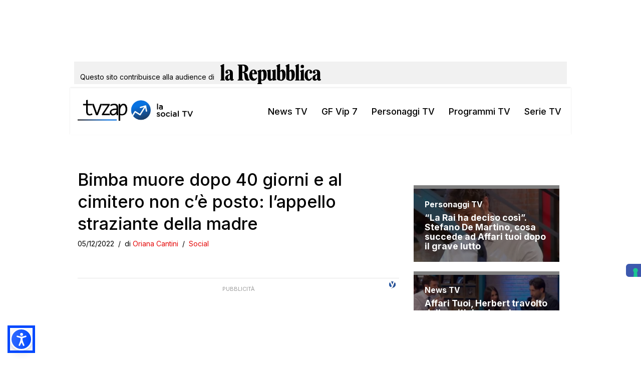

--- FILE ---
content_type: text/html; charset=utf-8
request_url: https://www.google.com/recaptcha/api2/aframe
body_size: 268
content:
<!DOCTYPE HTML><html><head><meta http-equiv="content-type" content="text/html; charset=UTF-8"></head><body><script nonce="S18X4HRI3mJV09QFShoIgg">/** Anti-fraud and anti-abuse applications only. See google.com/recaptcha */ try{var clients={'sodar':'https://pagead2.googlesyndication.com/pagead/sodar?'};window.addEventListener("message",function(a){try{if(a.source===window.parent){var b=JSON.parse(a.data);var c=clients[b['id']];if(c){var d=document.createElement('img');d.src=c+b['params']+'&rc='+(localStorage.getItem("rc::a")?sessionStorage.getItem("rc::b"):"");window.document.body.appendChild(d);sessionStorage.setItem("rc::e",parseInt(sessionStorage.getItem("rc::e")||0)+1);localStorage.setItem("rc::h",'1768957521878');}}}catch(b){}});window.parent.postMessage("_grecaptcha_ready", "*");}catch(b){}</script></body></html>